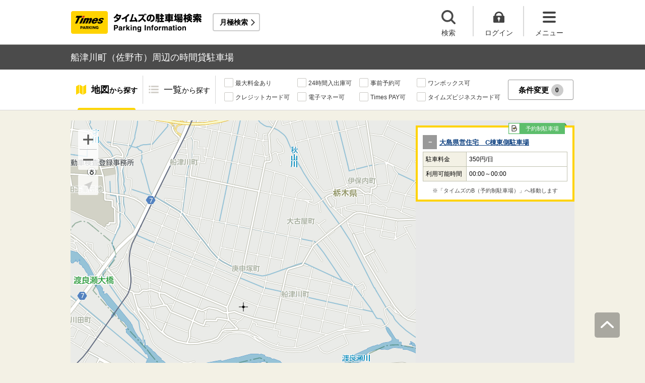

--- FILE ---
content_type: text/javascript;charset=UTF-8
request_url: https://times-info.net/view/teeda.ajax?time=Sat%20Jan%2024%202026%2018%3A15%3A38%20GMT%2B0000%20(Coordinated%20Universal%20Time)&north=36.285633116999996&east=139.590809861&south=36.252870772&west=139.553414028&searchItems=&vKey=202601-646617874-5427038225460&device=PC&component=service_bukService&action=ajaxGetMapBukIcon&cors=xhr2
body_size: 590
content:
{"status":"OK","value":{"bukList":[{"bukImagePath":"/common/responsive/images/btimes-image.png","bukUrl":"https://btimes.jp/gunma/park/58998/","dist":"1344","icon":12,"id":"58998","infoDetail":null,"lat":36.257285,"lon":139.56974,"matDetail":{"availableTime":"00:00～00:00","price":"350円/日"},"minuteOnFoot":"17","name":"大島県営住宅　C棟東側駐車場"}],"banner":{"campaign":[{"alt":"タイムズクラブアプリをはじめようキャンペーン","id":"Pinfo_appDLcamp2021","img":"/bnr/pibnr/detail_other/Pinfo_appDLcamp2021.jpg","url":"https://www.timesclub.jp/camp/appDLcamp2021/"}]},"successFlg":true}}